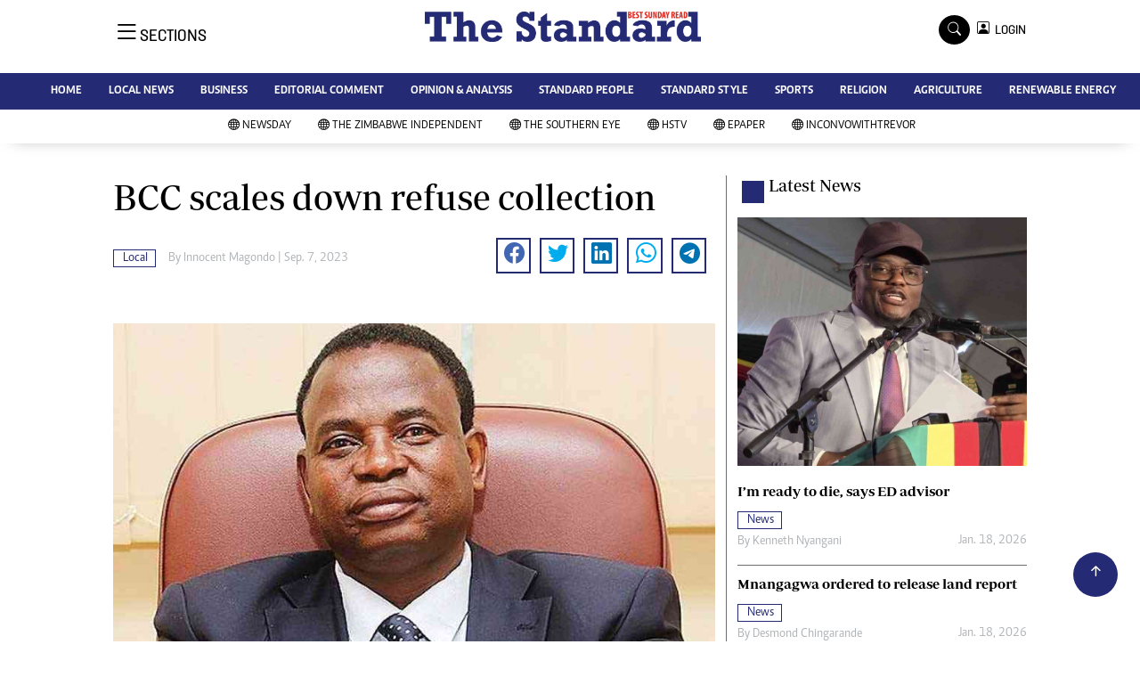

--- FILE ---
content_type: text/html; charset=utf-8
request_url: https://www.google.com/recaptcha/api2/aframe
body_size: 268
content:
<!DOCTYPE HTML><html><head><meta http-equiv="content-type" content="text/html; charset=UTF-8"></head><body><script nonce="X4T0-5Y5D9fnRQtS8dVARA">/** Anti-fraud and anti-abuse applications only. See google.com/recaptcha */ try{var clients={'sodar':'https://pagead2.googlesyndication.com/pagead/sodar?'};window.addEventListener("message",function(a){try{if(a.source===window.parent){var b=JSON.parse(a.data);var c=clients[b['id']];if(c){var d=document.createElement('img');d.src=c+b['params']+'&rc='+(localStorage.getItem("rc::a")?sessionStorage.getItem("rc::b"):"");window.document.body.appendChild(d);sessionStorage.setItem("rc::e",parseInt(sessionStorage.getItem("rc::e")||0)+1);localStorage.setItem("rc::h",'1768860867774');}}}catch(b){}});window.parent.postMessage("_grecaptcha_ready", "*");}catch(b){}</script></body></html>